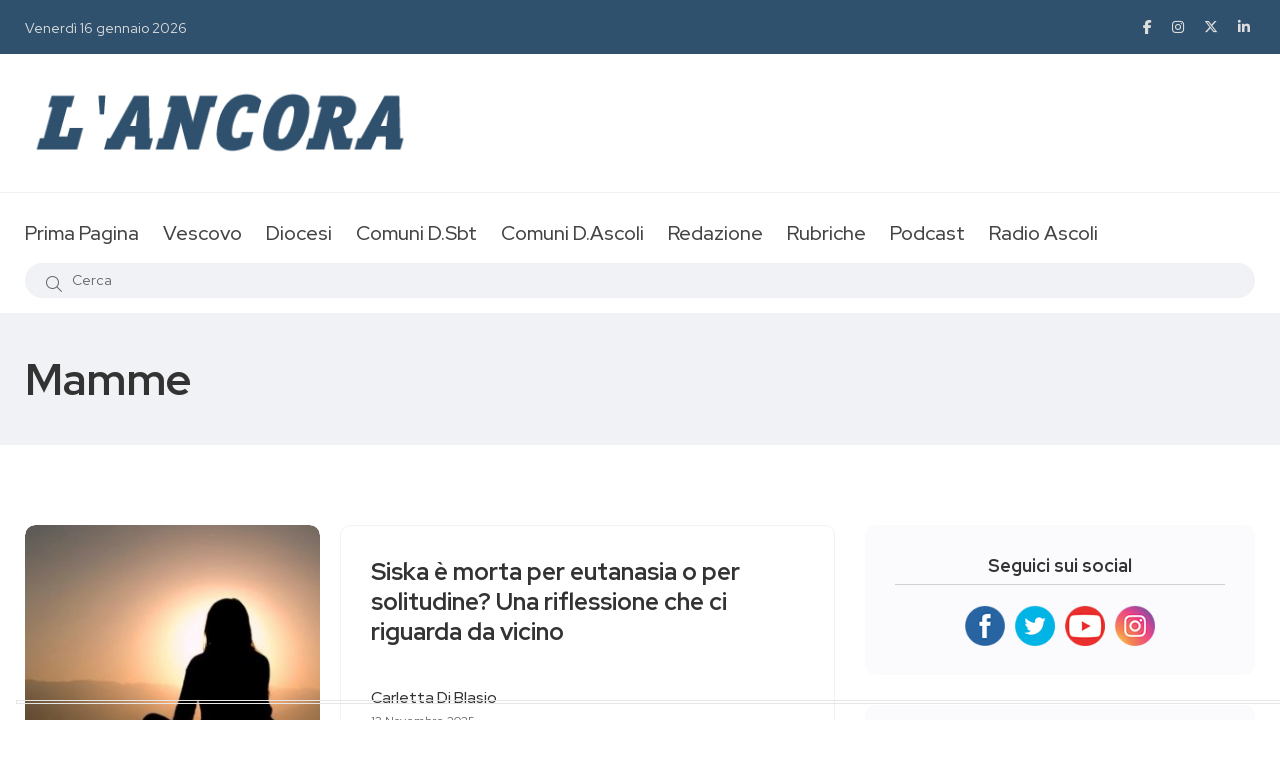

--- FILE ---
content_type: text/html; charset=UTF-8
request_url: https://www.ancoraonline.it/category/mamme/page/2/
body_size: 13552
content:
<!doctype html>
<html class="no-js" lang="en">

<head>
	<meta charset="utf-8">
	<meta http-equiv="x-ua-compatible" content="ie=edge">
	<title>Giornale L'Ancora</title>
	<meta name="description" content="">
	<meta name="viewport" content="width=device-width, initial-scale=1, shrink-to-fit=no">
	<meta http-equiv="Cache-Control" content="no-cache, no-store, must-revalidate" />
	<meta http-equiv="Pragma" content="no-cache" />
	<meta http-equiv="Expires" content="0" />

	
	<link rel="apple-touch-icon" sizes="57x57" href="/favicon/apple-icon-57x57.png">
	<link rel="apple-touch-icon" sizes="60x60" href="/favicon/apple-icon-60x60.png">
	<link rel="apple-touch-icon" sizes="72x72" href="/favicon/apple-icon-72x72.png">
	<link rel="apple-touch-icon" sizes="76x76" href="/favicon/apple-icon-76x76.png">
	<link rel="apple-touch-icon" sizes="114x114" href="/favicon/apple-icon-114x114.png">
	<link rel="apple-touch-icon" sizes="120x120" href="/favicon/apple-icon-120x120.png">
	<link rel="apple-touch-icon" sizes="144x144" href="/favicon/apple-icon-144x144.png">
	<link rel="apple-touch-icon" sizes="152x152" href="/favicon/apple-icon-152x152.png">
	<link rel="apple-touch-icon" sizes="180x180" href="/favicon/apple-icon-180x180.png">
	<link rel="icon" type="image/png" sizes="192x192"  href="/favicon/android-icon-192x192.png">
	<link rel="icon" type="image/png" sizes="32x32" href="/favicon/favicon-32x32.png">
	<link rel="icon" type="image/png" sizes="96x96" href="/favicon/favicon-96x96.png">
	<link rel="icon" type="image/png" sizes="16x16" href="/favicon/favicon-16x16.png">
	<link rel="manifest" href="/favicon/manifest.json">
	<meta name="msapplication-TileColor" content="#ffffff">
	<meta name="msapplication-TileImage" content="/favicon/ms-icon-144x144.png">
	<meta name="theme-color" content="#ffffff">
	<meta name="google-site-verification" content="RPSlx7xBrB6jQJAOAu7mipAfpeGywovyVKIlzdoakQ4" />
	
				<script type="text/javascript" class="_iub_cs_skip">
				var _iub = _iub || {};
				_iub.csConfiguration = _iub.csConfiguration || {};
				_iub.csConfiguration.siteId = "3492969";
				_iub.csConfiguration.cookiePolicyId = "10073379";
			</script>
			<script class="_iub_cs_skip" src="https://cs.iubenda.com/autoblocking/3492969.js"></script>
			<meta name='robots' content='index, follow, max-image-preview:large, max-snippet:-1, max-video-preview:-1' />

	<!-- This site is optimized with the Yoast SEO plugin v26.5 - https://yoast.com/wordpress/plugins/seo/ -->
	<title>Mamme Archivi - Pagina 2 di 6 - L&#039;Ancora Online</title>
	<link rel="canonical" href="https://www.ancoraonline.it/category/mamme/page/2/" />
	<link rel="prev" href="https://www.ancoraonline.it/category/mamme/" />
	<link rel="next" href="https://www.ancoraonline.it/category/mamme/page/3/" />
	<script type="application/ld+json" class="yoast-schema-graph">{"@context":"https://schema.org","@graph":[{"@type":"CollectionPage","@id":"https://www.ancoraonline.it/category/mamme/","url":"https://www.ancoraonline.it/category/mamme/page/2/","name":"Mamme Archivi - Pagina 2 di 6 - L&#039;Ancora Online","isPartOf":{"@id":"https://www.ancoraonline.it/#website"},"primaryImageOfPage":{"@id":"https://www.ancoraonline.it/category/mamme/page/2/#primaryimage"},"image":{"@id":"https://www.ancoraonline.it/category/mamme/page/2/#primaryimage"},"thumbnailUrl":"https://www.ancoraonline.it/wp-content/uploads/2020/05/persona-tramonto-solitudine-raccoglimento-riflessione.jpg","breadcrumb":{"@id":"https://www.ancoraonline.it/category/mamme/page/2/#breadcrumb"},"inLanguage":"it-IT"},{"@type":"ImageObject","inLanguage":"it-IT","@id":"https://www.ancoraonline.it/category/mamme/page/2/#primaryimage","url":"https://www.ancoraonline.it/wp-content/uploads/2020/05/persona-tramonto-solitudine-raccoglimento-riflessione.jpg","contentUrl":"https://www.ancoraonline.it/wp-content/uploads/2020/05/persona-tramonto-solitudine-raccoglimento-riflessione.jpg","width":755,"height":491},{"@type":"BreadcrumbList","@id":"https://www.ancoraonline.it/category/mamme/page/2/#breadcrumb","itemListElement":[{"@type":"ListItem","position":1,"name":"Home","item":"https://www.ancoraonline.it/"},{"@type":"ListItem","position":2,"name":"Mamme"}]},{"@type":"WebSite","@id":"https://www.ancoraonline.it/#website","url":"https://www.ancoraonline.it/","name":"L&#039;Ancora Online","description":"Diocesi San Benedetto del Tronto","potentialAction":[{"@type":"SearchAction","target":{"@type":"EntryPoint","urlTemplate":"https://www.ancoraonline.it/?s={search_term_string}"},"query-input":{"@type":"PropertyValueSpecification","valueRequired":true,"valueName":"search_term_string"}}],"inLanguage":"it-IT"}]}</script>
	<!-- / Yoast SEO plugin. -->


<link rel='dns-prefetch' href='//cdn.iubenda.com' />

	<link rel="stylesheet" href="https://www.ancoraonline.it/wp-includes/js/thickbox/thickbox.css" type="text/css" media="screen" />
	
	
	<link rel="stylesheet" href="https://www.ancoraonline.it/wp-content/plugins/photosmash-galleries/css/bwbps.css" type="text/css" media="screen" />
	<link rel="stylesheet" href="https://www.ancoraonline.it/wp-content/plugins/photosmash-galleries/css/rating.css" type="text/css" media="screen" />
	
	
	
	<link rel="alternate" href="https://www.ancoraonline.it/wp-content/plugins/photosmash-galleries/bwbps-media-rss.php" type="application/rss+xml" title="" id="gallery" />

    <script type="text/javascript">
	var displayedGalleries = "";
	var bwbpsAjaxURL = "https://www.ancoraonline.it/wp-content/plugins/photosmash-galleries/ajax.php";
	var bwbpsAjaxUserURL = "https://www.ancoraonline.it/wp-content/plugins/photosmash-galleries/ajax_useractions.php";
	var bwbpsAjaxRateImage = "https://www.ancoraonline.it/wp-content/plugins/photosmash-galleries/ajax_rateimage.php";
	var bwbpsAjaxUpload = "https://www.ancoraonline.it/wp-content/plugins/photosmash-galleries/ajax-wp-upload.php";
	var bwbpsImagesURL = "https://www.ancoraonline.it/wp-content/uploads/bwbps/";
	var bwbpsThumbsURL = "https://www.ancoraonline.it/wp-content/uploads/bwbps/thumbs/";
	var bwbpsUploadsURL = "https://www.ancoraonline.it/wp-content/uploads/";
	var bwbpsPhotoSmashURL = "https://www.ancoraonline.it/wp-content/plugins/photosmash-galleries/";
	var bwbpsBlogURL = "https://www.ancoraonline.it/";
	
	function bwbpsAlternateUploadFunction(data, statusText, form_pfx){
		
		var ret = false;
		
		
		// Returning true will cause the normal Ajax Upload Success callback to abort...false continues 
		return false;
	}
	</script>
	<style id='wp-img-auto-sizes-contain-inline-css' type='text/css'>
img:is([sizes=auto i],[sizes^="auto," i]){contain-intrinsic-size:3000px 1500px}
/*# sourceURL=wp-img-auto-sizes-contain-inline-css */
</style>
<style id='wp-emoji-styles-inline-css' type='text/css'>

	img.wp-smiley, img.emoji {
		display: inline !important;
		border: none !important;
		box-shadow: none !important;
		height: 1em !important;
		width: 1em !important;
		margin: 0 0.07em !important;
		vertical-align: -0.1em !important;
		background: none !important;
		padding: 0 !important;
	}
/*# sourceURL=wp-emoji-styles-inline-css */
</style>
<style id='wp-block-library-inline-css' type='text/css'>
:root{--wp-block-synced-color:#7a00df;--wp-block-synced-color--rgb:122,0,223;--wp-bound-block-color:var(--wp-block-synced-color);--wp-editor-canvas-background:#ddd;--wp-admin-theme-color:#007cba;--wp-admin-theme-color--rgb:0,124,186;--wp-admin-theme-color-darker-10:#006ba1;--wp-admin-theme-color-darker-10--rgb:0,107,160.5;--wp-admin-theme-color-darker-20:#005a87;--wp-admin-theme-color-darker-20--rgb:0,90,135;--wp-admin-border-width-focus:2px}@media (min-resolution:192dpi){:root{--wp-admin-border-width-focus:1.5px}}.wp-element-button{cursor:pointer}:root .has-very-light-gray-background-color{background-color:#eee}:root .has-very-dark-gray-background-color{background-color:#313131}:root .has-very-light-gray-color{color:#eee}:root .has-very-dark-gray-color{color:#313131}:root .has-vivid-green-cyan-to-vivid-cyan-blue-gradient-background{background:linear-gradient(135deg,#00d084,#0693e3)}:root .has-purple-crush-gradient-background{background:linear-gradient(135deg,#34e2e4,#4721fb 50%,#ab1dfe)}:root .has-hazy-dawn-gradient-background{background:linear-gradient(135deg,#faaca8,#dad0ec)}:root .has-subdued-olive-gradient-background{background:linear-gradient(135deg,#fafae1,#67a671)}:root .has-atomic-cream-gradient-background{background:linear-gradient(135deg,#fdd79a,#004a59)}:root .has-nightshade-gradient-background{background:linear-gradient(135deg,#330968,#31cdcf)}:root .has-midnight-gradient-background{background:linear-gradient(135deg,#020381,#2874fc)}:root{--wp--preset--font-size--normal:16px;--wp--preset--font-size--huge:42px}.has-regular-font-size{font-size:1em}.has-larger-font-size{font-size:2.625em}.has-normal-font-size{font-size:var(--wp--preset--font-size--normal)}.has-huge-font-size{font-size:var(--wp--preset--font-size--huge)}.has-text-align-center{text-align:center}.has-text-align-left{text-align:left}.has-text-align-right{text-align:right}.has-fit-text{white-space:nowrap!important}#end-resizable-editor-section{display:none}.aligncenter{clear:both}.items-justified-left{justify-content:flex-start}.items-justified-center{justify-content:center}.items-justified-right{justify-content:flex-end}.items-justified-space-between{justify-content:space-between}.screen-reader-text{border:0;clip-path:inset(50%);height:1px;margin:-1px;overflow:hidden;padding:0;position:absolute;width:1px;word-wrap:normal!important}.screen-reader-text:focus{background-color:#ddd;clip-path:none;color:#444;display:block;font-size:1em;height:auto;left:5px;line-height:normal;padding:15px 23px 14px;text-decoration:none;top:5px;width:auto;z-index:100000}html :where(.has-border-color){border-style:solid}html :where([style*=border-top-color]){border-top-style:solid}html :where([style*=border-right-color]){border-right-style:solid}html :where([style*=border-bottom-color]){border-bottom-style:solid}html :where([style*=border-left-color]){border-left-style:solid}html :where([style*=border-width]){border-style:solid}html :where([style*=border-top-width]){border-top-style:solid}html :where([style*=border-right-width]){border-right-style:solid}html :where([style*=border-bottom-width]){border-bottom-style:solid}html :where([style*=border-left-width]){border-left-style:solid}html :where(img[class*=wp-image-]){height:auto;max-width:100%}:where(figure){margin:0 0 1em}html :where(.is-position-sticky){--wp-admin--admin-bar--position-offset:var(--wp-admin--admin-bar--height,0px)}@media screen and (max-width:600px){html :where(.is-position-sticky){--wp-admin--admin-bar--position-offset:0px}}

/*# sourceURL=wp-block-library-inline-css */
</style><style id='global-styles-inline-css' type='text/css'>
:root{--wp--preset--aspect-ratio--square: 1;--wp--preset--aspect-ratio--4-3: 4/3;--wp--preset--aspect-ratio--3-4: 3/4;--wp--preset--aspect-ratio--3-2: 3/2;--wp--preset--aspect-ratio--2-3: 2/3;--wp--preset--aspect-ratio--16-9: 16/9;--wp--preset--aspect-ratio--9-16: 9/16;--wp--preset--color--black: #000000;--wp--preset--color--cyan-bluish-gray: #abb8c3;--wp--preset--color--white: #ffffff;--wp--preset--color--pale-pink: #f78da7;--wp--preset--color--vivid-red: #cf2e2e;--wp--preset--color--luminous-vivid-orange: #ff6900;--wp--preset--color--luminous-vivid-amber: #fcb900;--wp--preset--color--light-green-cyan: #7bdcb5;--wp--preset--color--vivid-green-cyan: #00d084;--wp--preset--color--pale-cyan-blue: #8ed1fc;--wp--preset--color--vivid-cyan-blue: #0693e3;--wp--preset--color--vivid-purple: #9b51e0;--wp--preset--gradient--vivid-cyan-blue-to-vivid-purple: linear-gradient(135deg,rgb(6,147,227) 0%,rgb(155,81,224) 100%);--wp--preset--gradient--light-green-cyan-to-vivid-green-cyan: linear-gradient(135deg,rgb(122,220,180) 0%,rgb(0,208,130) 100%);--wp--preset--gradient--luminous-vivid-amber-to-luminous-vivid-orange: linear-gradient(135deg,rgb(252,185,0) 0%,rgb(255,105,0) 100%);--wp--preset--gradient--luminous-vivid-orange-to-vivid-red: linear-gradient(135deg,rgb(255,105,0) 0%,rgb(207,46,46) 100%);--wp--preset--gradient--very-light-gray-to-cyan-bluish-gray: linear-gradient(135deg,rgb(238,238,238) 0%,rgb(169,184,195) 100%);--wp--preset--gradient--cool-to-warm-spectrum: linear-gradient(135deg,rgb(74,234,220) 0%,rgb(151,120,209) 20%,rgb(207,42,186) 40%,rgb(238,44,130) 60%,rgb(251,105,98) 80%,rgb(254,248,76) 100%);--wp--preset--gradient--blush-light-purple: linear-gradient(135deg,rgb(255,206,236) 0%,rgb(152,150,240) 100%);--wp--preset--gradient--blush-bordeaux: linear-gradient(135deg,rgb(254,205,165) 0%,rgb(254,45,45) 50%,rgb(107,0,62) 100%);--wp--preset--gradient--luminous-dusk: linear-gradient(135deg,rgb(255,203,112) 0%,rgb(199,81,192) 50%,rgb(65,88,208) 100%);--wp--preset--gradient--pale-ocean: linear-gradient(135deg,rgb(255,245,203) 0%,rgb(182,227,212) 50%,rgb(51,167,181) 100%);--wp--preset--gradient--electric-grass: linear-gradient(135deg,rgb(202,248,128) 0%,rgb(113,206,126) 100%);--wp--preset--gradient--midnight: linear-gradient(135deg,rgb(2,3,129) 0%,rgb(40,116,252) 100%);--wp--preset--font-size--small: 13px;--wp--preset--font-size--medium: 20px;--wp--preset--font-size--large: 36px;--wp--preset--font-size--x-large: 42px;--wp--preset--spacing--20: 0.44rem;--wp--preset--spacing--30: 0.67rem;--wp--preset--spacing--40: 1rem;--wp--preset--spacing--50: 1.5rem;--wp--preset--spacing--60: 2.25rem;--wp--preset--spacing--70: 3.38rem;--wp--preset--spacing--80: 5.06rem;--wp--preset--shadow--natural: 6px 6px 9px rgba(0, 0, 0, 0.2);--wp--preset--shadow--deep: 12px 12px 50px rgba(0, 0, 0, 0.4);--wp--preset--shadow--sharp: 6px 6px 0px rgba(0, 0, 0, 0.2);--wp--preset--shadow--outlined: 6px 6px 0px -3px rgb(255, 255, 255), 6px 6px rgb(0, 0, 0);--wp--preset--shadow--crisp: 6px 6px 0px rgb(0, 0, 0);}:where(.is-layout-flex){gap: 0.5em;}:where(.is-layout-grid){gap: 0.5em;}body .is-layout-flex{display: flex;}.is-layout-flex{flex-wrap: wrap;align-items: center;}.is-layout-flex > :is(*, div){margin: 0;}body .is-layout-grid{display: grid;}.is-layout-grid > :is(*, div){margin: 0;}:where(.wp-block-columns.is-layout-flex){gap: 2em;}:where(.wp-block-columns.is-layout-grid){gap: 2em;}:where(.wp-block-post-template.is-layout-flex){gap: 1.25em;}:where(.wp-block-post-template.is-layout-grid){gap: 1.25em;}.has-black-color{color: var(--wp--preset--color--black) !important;}.has-cyan-bluish-gray-color{color: var(--wp--preset--color--cyan-bluish-gray) !important;}.has-white-color{color: var(--wp--preset--color--white) !important;}.has-pale-pink-color{color: var(--wp--preset--color--pale-pink) !important;}.has-vivid-red-color{color: var(--wp--preset--color--vivid-red) !important;}.has-luminous-vivid-orange-color{color: var(--wp--preset--color--luminous-vivid-orange) !important;}.has-luminous-vivid-amber-color{color: var(--wp--preset--color--luminous-vivid-amber) !important;}.has-light-green-cyan-color{color: var(--wp--preset--color--light-green-cyan) !important;}.has-vivid-green-cyan-color{color: var(--wp--preset--color--vivid-green-cyan) !important;}.has-pale-cyan-blue-color{color: var(--wp--preset--color--pale-cyan-blue) !important;}.has-vivid-cyan-blue-color{color: var(--wp--preset--color--vivid-cyan-blue) !important;}.has-vivid-purple-color{color: var(--wp--preset--color--vivid-purple) !important;}.has-black-background-color{background-color: var(--wp--preset--color--black) !important;}.has-cyan-bluish-gray-background-color{background-color: var(--wp--preset--color--cyan-bluish-gray) !important;}.has-white-background-color{background-color: var(--wp--preset--color--white) !important;}.has-pale-pink-background-color{background-color: var(--wp--preset--color--pale-pink) !important;}.has-vivid-red-background-color{background-color: var(--wp--preset--color--vivid-red) !important;}.has-luminous-vivid-orange-background-color{background-color: var(--wp--preset--color--luminous-vivid-orange) !important;}.has-luminous-vivid-amber-background-color{background-color: var(--wp--preset--color--luminous-vivid-amber) !important;}.has-light-green-cyan-background-color{background-color: var(--wp--preset--color--light-green-cyan) !important;}.has-vivid-green-cyan-background-color{background-color: var(--wp--preset--color--vivid-green-cyan) !important;}.has-pale-cyan-blue-background-color{background-color: var(--wp--preset--color--pale-cyan-blue) !important;}.has-vivid-cyan-blue-background-color{background-color: var(--wp--preset--color--vivid-cyan-blue) !important;}.has-vivid-purple-background-color{background-color: var(--wp--preset--color--vivid-purple) !important;}.has-black-border-color{border-color: var(--wp--preset--color--black) !important;}.has-cyan-bluish-gray-border-color{border-color: var(--wp--preset--color--cyan-bluish-gray) !important;}.has-white-border-color{border-color: var(--wp--preset--color--white) !important;}.has-pale-pink-border-color{border-color: var(--wp--preset--color--pale-pink) !important;}.has-vivid-red-border-color{border-color: var(--wp--preset--color--vivid-red) !important;}.has-luminous-vivid-orange-border-color{border-color: var(--wp--preset--color--luminous-vivid-orange) !important;}.has-luminous-vivid-amber-border-color{border-color: var(--wp--preset--color--luminous-vivid-amber) !important;}.has-light-green-cyan-border-color{border-color: var(--wp--preset--color--light-green-cyan) !important;}.has-vivid-green-cyan-border-color{border-color: var(--wp--preset--color--vivid-green-cyan) !important;}.has-pale-cyan-blue-border-color{border-color: var(--wp--preset--color--pale-cyan-blue) !important;}.has-vivid-cyan-blue-border-color{border-color: var(--wp--preset--color--vivid-cyan-blue) !important;}.has-vivid-purple-border-color{border-color: var(--wp--preset--color--vivid-purple) !important;}.has-vivid-cyan-blue-to-vivid-purple-gradient-background{background: var(--wp--preset--gradient--vivid-cyan-blue-to-vivid-purple) !important;}.has-light-green-cyan-to-vivid-green-cyan-gradient-background{background: var(--wp--preset--gradient--light-green-cyan-to-vivid-green-cyan) !important;}.has-luminous-vivid-amber-to-luminous-vivid-orange-gradient-background{background: var(--wp--preset--gradient--luminous-vivid-amber-to-luminous-vivid-orange) !important;}.has-luminous-vivid-orange-to-vivid-red-gradient-background{background: var(--wp--preset--gradient--luminous-vivid-orange-to-vivid-red) !important;}.has-very-light-gray-to-cyan-bluish-gray-gradient-background{background: var(--wp--preset--gradient--very-light-gray-to-cyan-bluish-gray) !important;}.has-cool-to-warm-spectrum-gradient-background{background: var(--wp--preset--gradient--cool-to-warm-spectrum) !important;}.has-blush-light-purple-gradient-background{background: var(--wp--preset--gradient--blush-light-purple) !important;}.has-blush-bordeaux-gradient-background{background: var(--wp--preset--gradient--blush-bordeaux) !important;}.has-luminous-dusk-gradient-background{background: var(--wp--preset--gradient--luminous-dusk) !important;}.has-pale-ocean-gradient-background{background: var(--wp--preset--gradient--pale-ocean) !important;}.has-electric-grass-gradient-background{background: var(--wp--preset--gradient--electric-grass) !important;}.has-midnight-gradient-background{background: var(--wp--preset--gradient--midnight) !important;}.has-small-font-size{font-size: var(--wp--preset--font-size--small) !important;}.has-medium-font-size{font-size: var(--wp--preset--font-size--medium) !important;}.has-large-font-size{font-size: var(--wp--preset--font-size--large) !important;}.has-x-large-font-size{font-size: var(--wp--preset--font-size--x-large) !important;}
/*# sourceURL=global-styles-inline-css */
</style>

<style id='classic-theme-styles-inline-css' type='text/css'>
/*! This file is auto-generated */
.wp-block-button__link{color:#fff;background-color:#32373c;border-radius:9999px;box-shadow:none;text-decoration:none;padding:calc(.667em + 2px) calc(1.333em + 2px);font-size:1.125em}.wp-block-file__button{background:#32373c;color:#fff;text-decoration:none}
/*# sourceURL=/wp-includes/css/classic-themes.min.css */
</style>
<link rel='stylesheet' id='advpsStyleSheet-css' href='https://www.ancoraonline.it/wp-content/plugins/advanced-post-slider/advps-style.css?ver=6.9' type='text/css' media='all' />
<script type="text/javascript" src="https://www.ancoraonline.it/wp-includes/js/jquery/jquery.min.js?ver=3.7.1" id="jquery-core-js"></script>
<script type="text/javascript" src="https://www.ancoraonline.it/wp-includes/js/jquery/jquery-migrate.min.js?ver=3.4.1" id="jquery-migrate-js"></script>
<script type="text/javascript" src="https://www.ancoraonline.it/wp-content/plugins/photosmash-galleries/js/bwbps.js?ver=1.0" id="bwbps_js-js"></script>
<script type="text/javascript" src="https://www.ancoraonline.it/wp-content/plugins/photosmash-galleries/js/star.rating.js?ver=1.0" id="jquery_starrating-js"></script>

<script  type="text/javascript" class=" _iub_cs_skip" type="text/javascript" id="iubenda-head-inline-scripts-0">
/* <![CDATA[ */

var _iub = _iub || [];
_iub.csConfiguration = {"askConsentAtCookiePolicyUpdate":true,"floatingPreferencesButtonDisplay":"bottom-left","perPurposeConsent":true,"siteId":3492969,"whitelabel":false,"cookiePolicyId":10073379,"lang":"it", "banner":{ "acceptButtonDisplay":true,"backgroundColor":"#2F516D","closeButtonRejects":true,"customizeButtonColor":"#333333","customizeButtonDisplay":true,"explicitWithdrawal":true,"listPurposes":true,"position":"bottom","showTitle":false }};

//# sourceURL=iubenda-head-inline-scripts-0
/* ]]> */
</script>
<script  type="text/javascript" charset="UTF-8" async="" class=" _iub_cs_skip" type="text/javascript" src="//cdn.iubenda.com/cs/iubenda_cs.js?ver=3.12.4" id="iubenda-head-scripts-1-js"></script>
<script type="text/javascript" src="https://www.ancoraonline.it/wp-content/plugins/advanced-post-slider/js/advps.frnt.script.js?ver=6.9" id="advps_front_script-js"></script>
<script type="text/javascript" src="https://www.ancoraonline.it/wp-content/plugins/advanced-post-slider/bxslider/jquery.bxslider.min.js?ver=6.9" id="advps_jbx-js"></script>
<link rel="https://api.w.org/" href="https://www.ancoraonline.it/wp-json/" /><link rel="alternate" title="JSON" type="application/json" href="https://www.ancoraonline.it/wp-json/wp/v2/categories/17176" /><link rel="EditURI" type="application/rsd+xml" title="RSD" href="https://www.ancoraonline.it/xmlrpc.php?rsd" />
<meta name="generator" content="WordPress 6.9" />
<style type="text/css">.recentcomments a{display:inline !important;padding:0 !important;margin:0 !important;}</style>	
	<link rel="stylesheet" href="https://www.ancoraonline.it/wp-content/themes/ancoraonline5/css/vendor/bootstrap.min.css">
	<link rel="stylesheet" href="https://www.ancoraonline.it/wp-content/themes/ancoraonline5/css/vendor/font-awesome.css">
	<link rel="stylesheet" href="https://www.ancoraonline.it/wp-content/themes/ancoraonline5/css/vendor/slick.css">
	<link rel="stylesheet" href="https://www.ancoraonline.it/wp-content/themes/ancoraonline5/css/vendor/slick-theme.css">
	<link rel="stylesheet" href="https://www.ancoraonline.it/wp-content/themes/ancoraonline5/css/vendor/base.css">
	<link rel="stylesheet" href="https://www.ancoraonline.it/wp-content/themes/ancoraonline5/css/plugins/plugins.css">
	<link rel="stylesheet" href="https://www.ancoraonline.it/wp-content/themes/ancoraonline5/lightbox/jquery.lightbox-0.5.css">
	<link rel="stylesheet" href="https://www.ancoraonline.it/wp-content/themes/ancoraonline5/style.css">
	<link rel="stylesheet" href="https://www.ancoraonline.it/wp-content/themes/ancoraonline5/css/custom.css">
</head>

<body>
	<div class="main-wrapper">
		<div class="mouse-cursor cursor-outer"></div>
		<div class="mouse-cursor cursor-inner"></div>
		<!-- Start Header -->
		<header class="header axil-header header-style-3  header-light header-sticky ">
			<div class="header-top">
				<div class="container">
					<div class="row align-items-center">
						<div class="col-lg-6 col-md-8 col-sm-12">
							<div class="header-top-bar d-flex flex-wrap align-items-center justify-content-center justify-content-md-start">
								<ul class="header-top-date liststyle d-flex flrx-wrap align-items-center mr--20">
									<li><a href="https://www.ancoraonline.it">Venerdì 16 gennaio 2026</a></li>
								</ul>
								<!-- <ul class="header-top-nav liststyle d-flex flrx-wrap align-items-center">
									<li><a href="#">Advertisement</a></li>
									<li><a href="#">About</a></li>
									<li><a href="#">Contact</a></li>
								</ul> -->
							</div>
						</div>
						<div class="col-lg-6 col-md-4 col-sm-12">
							<ul class="social-share-transparent md-size justify-content-center justify-content-md-end">
								<li><a href="https://www.facebook.com/ancoraonline.it" target="_blank"><i class="fab fa-facebook-f"></i></a></li>
								<li><a href="https://www.instagram.com/ancoraonline_sbt" target="_blank"><i class="fab fa-instagram"></i></a></li>
								<li><a href="https://twitter.com/Ancoraonline" target="_blank"><i class="fab fa-x-twitter"></i></a></li>
								<li><a href="https://www.youtube.com/channel/UC5SkZbaCz0rsVsAeS9o7qXA" target="_blank"><i class="fab fa-linkedin-in"></i></a></li>
							</ul>
						</div>
					</div>
				</div>
			</div>

			<div class="header-middle">
				<div class="container">
					<div class="row align-items-center">
						<div class="col-lg-4 col-md-4 col-sm-6">
							<div class="logo">
								<a href="https://www.ancoraonline.it">
									<img class="dark-logo" src="https://www.ancoraonline.it/wp-content/themes/ancoraonline5/img/logo_big.png" alt="Logo Images">
									<img class="light-logo" src="https://www.ancoraonline.it/wp-content/themes/ancoraonline5/img/logo/logo-white2.png" alt="Logo Images">
								</a>
							</div>
						</div>
						<div class="col-lg-8 col-md-8 col-sm-6">
							<div class="banner-add banner-add-1 text-end">
															</div>
						</div>
					</div>
				</div>
			</div>

			<div class="header-bottom">
				<div class="container">
					<div class="row justify-content-center justify-content-xl-between align-items-center">
						<div class="col-xl-12 d-none d-xl-block">
							<div class="mainmenu-wrapper">
								<nav class="mainmenu-nav">
									<!-- Start Mainmanu Nav -->
									<ul class="mainmenu">
																						<li class=" ">
													<a href="https://www.ancoraonline.it/">Prima Pagina</a>
																									</li>
																						<li class="menu-item-has-children ">
													<a href="#">Vescovo</a>
																											<ul class="axil-submenu">
																																																																															<li><a href="https://www.ancoraonline.it/category/la-parola-del-vescovo/" target="">La parola del Vescovo</a></li>
																																																																<li><a href="http://www.diocesisbt.it/vescovo/agenda-del-vescovo" target="_blank">In agenda</a></li>
																																													</ul>
																									</li>
																						<li class="menu-item-has-children ">
													<a href="#">Diocesi</a>
																											<ul class="axil-submenu">
																																																																															<li><a href="https://www.ancoraonline.it/category/notizie-diocesi/" target="">Notizie Diocesi</a></li>
																																																																<li><a href="http://www.diocesisbt.it/" target="_blank">Sito della Diocesi</a></li>
																																																																<li><a href="https://www.ancoraonline.it/siti-parrocchie/" target="">Siti parrocchie</a></li>
																																																																<li><a href="https://www.ancoraonline.it/foto/" target="">Orario Sante Messe</a></li>
																																																																<li><a href="https://caritasanbenedetto.it/" target="_blank">Sito della Caritas</a></li>
																																													</ul>
																									</li>
																						<li class="menu-item-has-children ">
													<a href="#">Comuni D.Sbt</a>
																											<ul class="axil-submenu">
																																																																															<li><a href="https://www.ancoraonline.it/category/acquaviva_picena/" target="">Acquaviva picena</a></li>
																																																																<li><a href="https://www.ancoraonline.it/category/castignano/" target="">Castignano</a></li>
																																																																<li><a href="https://www.ancoraonline.it/category/civitella-del-tronto/" target="">Civitella del Tronto</a></li>
																																																																<li><a href="https://www.ancoraonline.it/category/colonnella/" target="">Colonnella</a></li>
																																																																<li><a href="https://www.ancoraonline.it/category/comunanza/" target="">Comunanza</a></li>
																																																																<li><a href="https://www.ancoraonline.it/category/cossignano/" target="">Cossignano</a></li>
																																																																<li><a href="https://www.ancoraonline.it/category/cupra-marittima/" target="">Cupra Marittima</a></li>
																																																																<li><a href="https://www.ancoraonline.it/category/force/" target="">Force</a></li>
																																																																<li><a href="https://www.ancoraonline.it/category/grottammare/" target="">Grottammare</a></li>
																																																																<li><a href="https://www.ancoraonline.it/category/martinsicuro/" target="">Martinsicuro</a></li>
																																																																<li><a href="https://www.ancoraonline.it/category/montanlto-marche/" target="">Montalto Marche</a></li>
																																																																<li><a href="https://www.ancoraonline.it/category/montedinove/" target="">Montedinove</a></li>
																																																																<li><a href="https://www.ancoraonline.it/category/montelparo/" target="">Montelparo</a></li>
																																																																<li><a href="https://www.ancoraonline.it/category/montemonaco/" target="">Montemonaco</a></li>
																																																																<li><a href="https://www.ancoraonline.it/category/monteprandone/" target="">Monteprandone</a></li>
																																																																<li><a href="https://www.ancoraonline.it/category/ripatransone/" target="">Ripatransone</a></li>
																																																																<li><a href="https://www.ancoraonline.it/category/rotella/" target="">Rotella</a></li>
																																																																<li><a href="https://www.ancoraonline.it/category/san-benedetto-del-tronto/" target="">San Benedetto del tronto</a></li>
																																																																<li><a href="https://www.ancoraonline.it/category/santegidio-alla-vibrata/" target="">Sant'Egidio alla vibrata</a></li>
																																													</ul>
																									</li>
																						<li class="menu-item-has-children ">
													<a href="#">Comuni D.Ascoli</a>
																											<ul class="axil-submenu">
																																																																															<li><a href="https://www.ancoraonline.it/category/diocesi-ascoli-piceno/acquasanta-terme/" target="">Acquasanta Terme</a></li>
																																																																<li><a href="https://www.ancoraonline.it/category/diocesi-ascoli-piceno/ancarano/" target="">Ancarano</a></li>
																																																																<li><a href="https://www.ancoraonline.it/category/diocesi-ascoli-piceno/appignano-del-tronto/" target="">Appignano del Tronto</a></li>
																																																																<li><a href="https://www.ancoraonline.it/category/diocesi-ascoli-piceno/arquata-del-tronto/" target="">Arquata del Tronto</a></li>
																																																																<li><a href="https://www.ancoraonline.it/category/diocesi-ascoli-piceno/ascoli-piceno/" target="">Ascoli Piceno</a></li>
																																																																<li><a href="https://www.ancoraonline.it/category/diocesi-ascoli-piceno/castel-di-lama/" target="">Castel di Lama</a></li>
																																																																<li><a href="https://www.ancoraonline.it/category/diocesi-ascoli-piceno/castorano/" target="">Castorano</a></li>
																																																																<li><a href="https://www.ancoraonline.it/category/diocesi-ascoli-piceno/colli-del-tronto/" target="">Colli del Tronto</a></li>
																																																																<li><a href="https://www.ancoraonline.it/category/diocesi-ascoli-piceno/folignano/" target="">Folignano</a></li>
																																																																<li><a href="https://www.ancoraonline.it/category/diocesi-ascoli-piceno/maltignano/" target="">Maltignano</a></li>
																																																																<li><a href="https://www.ancoraonline.it/category/diocesi-ascoli-piceno/monsampolo-del-tronto/" target="">Monsampolo del Tronto</a></li>
																																																																<li><a href="https://www.ancoraonline.it/category/diocesi-ascoli-piceno/montegallo/" target="">Montegallo</a></li>
																																																																<li><a href="https://www.ancoraonline.it/category/diocesi-ascoli-piceno/offida/" target="">Offida</a></li>
																																																																<li><a href="https://www.ancoraonline.it/category/diocesi-ascoli-piceno/palmiano/" target="">Palmiano</a></li>
																																																																<li><a href="https://www.ancoraonline.it/category/diocesi-ascoli-piceno/roccafluvione/" target="">Roccafluvione</a></li>
																																																																<li><a href="https://www.ancoraonline.it/category/rotella/" target="">Rotella</a></li>
																																																																<li><a href="https://www.ancoraonline.it/category/diocesi-ascoli-piceno/spinetoli/" target="">Spinetoli</a></li>
																																																																<li><a href="https://www.ancoraonline.it/category/diocesi-ascoli-piceno/valle-castellana/" target="">Valle Castellana</a></li>
																																																																<li><a href="https://www.ancoraonline.it/category/diocesi-ascoli-piceno/venarotta/" target="">Venarotta</a></li>
																																													</ul>
																									</li>
																						<li class=" ">
													<a href="https://www.ancoraonline.it/redazione/">Redazione</a>
																									</li>
																						<li class="menu-item-has-children ">
													<a href="#">Rubriche</a>
																											<ul class="axil-submenu">
																																																																															<li><a href="https://www.ancoraonline.it/category/acli-informa/" target="">ACLI Informa</a></li>
																																																																<li><a href="https://www.ancoraonline.it/category/cucina/" target="">Cucina</a></li>
																																																																<li><a href="https://www.ancoraonline.it/category/giovani/" target="">Giovani</a></li>
																																																																<li><a href="https://www.ancoraonline.it/category/libri/" target="">Libri</a></li>
																																																																<li><a href="https://www.ancoraonline.it/category/mamme/" target="">Mamme</a></li>
																																																																<li><a href="https://www.ancoraonline.it/category/migranti/" target="">Migranti</a></li>
																																																																<li><a href="https://www.ancoraonline.it/category/pescatori/" target="">Pescatori</a></li>
																																																																<li><a href="https://www.ancoraonline.it/category/scuole/" target="">Scuole</a></li>
																																																																<li><a href="https://www.ancoraonline.it/category/rubrica-monache-clarisse/" target="">Sorelle Clarisse</a></li>
																																													</ul>
																									</li>
																						<li class=" ">
													<a href="/podcast">Podcast</a>
																									</li>
																						<li class=" open-radio-player">
													<a href="https://www.ancoraonline.it/radio-ascoli/">Radio Ascoli</a>
																									</li>
																			</ul>
									<!-- End Mainmanu Nav -->
								</nav>
							</div>
						</div>
						<div class="col-12">
							<div class="header-search d-flex align-items-center justify-content-xl-end justify-content-center">
								<form method="get" action="https://www.ancoraonline.it" class="header-search-form d-sm-block d-none">
									<div class="axil-search form-group">
										<button type="submit" class="search-button"><i class="fal fa-search"></i></button>
										<input type="text" id="s" name="s" class="form-control" placeholder="Cerca">
									</div>
								</form>
								<div class="mobile-search-wrapper d-sm-none d-block">
									<button class="search-button-toggle"><i class="fal fa-search"></i></button>
									<form method="get" action="https://www.ancoraonline.it" class="header-search-form">
										<div class="axil-search form-group">
											<button type="submit" class="search-button"><i class="fal fa-search"></i></button>
											<input type="text" id="s" name="s" class="form-control" placeholder="Cerca">
										</div>
									</form>
								</div>
								<!-- Start Hamburger Menu  -->
								<div class="hamburger-menu d-block d-xl-none">
									<div class="hamburger-inner">
										<div class="icon"><i class="fal fa-bars"></i> Menu</div>
									</div>
								</div>
								<!-- End Hamburger Menu  -->
							</div>
						</div>
					</div>
				</div>
			</div>
		</header>
		<!-- Start Header -->

		<!-- Start Mobile Menu Area  -->
		<div class="popup-mobilemenu-area">
			<div class="inner">
				<div class="mobile-menu-top">
					<div class="logo">
						<a href="https://www.ancoraonline.it">
							<img src="https://www.ancoraonline.it/wp-content/themes/ancoraonline5/img/logo_big.png" alt="Logo Images">
						</a>
					</div>
					<div class="mobile-close">
						<div class="icon">
							<i class="fal fa-times"></i>
						</div>
					</div>
				</div>
				<ul class="mainmenu">
										<li class="https://www.ancoraonline.it/ ">
							<a href="https://www.ancoraonline.it/">Prima Pagina</a>
													</li>
										<li class="menu-item-has-children ">
							<a href="#">Vescovo</a>
															<ul class="axil-submenu">
																																																	<li><a href="https://www.ancoraonline.it/category/la-parola-del-vescovo/" target="">La parola del Vescovo</a></li>
																																								<li><a href="http://www.diocesisbt.it/vescovo/agenda-del-vescovo" target="_blank">In agenda</a></li>
																											</ul>
													</li>
										<li class="menu-item-has-children ">
							<a href="#">Diocesi</a>
															<ul class="axil-submenu">
																																																	<li><a href="https://www.ancoraonline.it/category/notizie-diocesi/" target="">Notizie Diocesi</a></li>
																																								<li><a href="http://www.diocesisbt.it/" target="_blank">Sito della Diocesi</a></li>
																																								<li><a href="https://www.ancoraonline.it/siti-parrocchie/" target="">Siti parrocchie</a></li>
																																								<li><a href="https://www.ancoraonline.it/foto/" target="">Orario Sante Messe</a></li>
																																								<li><a href="https://caritasanbenedetto.it/" target="_blank">Sito della Caritas</a></li>
																											</ul>
													</li>
										<li class="menu-item-has-children ">
							<a href="#">Comuni D.Sbt</a>
															<ul class="axil-submenu">
																																																	<li><a href="https://www.ancoraonline.it/category/acquaviva_picena/" target="">Acquaviva picena</a></li>
																																								<li><a href="https://www.ancoraonline.it/category/castignano/" target="">Castignano</a></li>
																																								<li><a href="https://www.ancoraonline.it/category/civitella-del-tronto/" target="">Civitella del Tronto</a></li>
																																								<li><a href="https://www.ancoraonline.it/category/colonnella/" target="">Colonnella</a></li>
																																								<li><a href="https://www.ancoraonline.it/category/comunanza/" target="">Comunanza</a></li>
																																								<li><a href="https://www.ancoraonline.it/category/cossignano/" target="">Cossignano</a></li>
																																								<li><a href="https://www.ancoraonline.it/category/cupra-marittima/" target="">Cupra Marittima</a></li>
																																								<li><a href="https://www.ancoraonline.it/category/force/" target="">Force</a></li>
																																								<li><a href="https://www.ancoraonline.it/category/grottammare/" target="">Grottammare</a></li>
																																								<li><a href="https://www.ancoraonline.it/category/martinsicuro/" target="">Martinsicuro</a></li>
																																								<li><a href="https://www.ancoraonline.it/category/montanlto-marche/" target="">Montalto Marche</a></li>
																																								<li><a href="https://www.ancoraonline.it/category/montedinove/" target="">Montedinove</a></li>
																																								<li><a href="https://www.ancoraonline.it/category/montelparo/" target="">Montelparo</a></li>
																																								<li><a href="https://www.ancoraonline.it/category/montemonaco/" target="">Montemonaco</a></li>
																																								<li><a href="https://www.ancoraonline.it/category/monteprandone/" target="">Monteprandone</a></li>
																																								<li><a href="https://www.ancoraonline.it/category/ripatransone/" target="">Ripatransone</a></li>
																																								<li><a href="https://www.ancoraonline.it/category/rotella/" target="">Rotella</a></li>
																																								<li><a href="https://www.ancoraonline.it/category/san-benedetto-del-tronto/" target="">San Benedetto del tronto</a></li>
																																								<li><a href="https://www.ancoraonline.it/category/santegidio-alla-vibrata/" target="">Sant'Egidio alla vibrata</a></li>
																											</ul>
													</li>
										<li class="menu-item-has-children ">
							<a href="#">Comuni D.Ascoli</a>
															<ul class="axil-submenu">
																																																	<li><a href="https://www.ancoraonline.it/category/diocesi-ascoli-piceno/acquasanta-terme/" target="">Acquasanta Terme</a></li>
																																								<li><a href="https://www.ancoraonline.it/category/diocesi-ascoli-piceno/ancarano/" target="">Ancarano</a></li>
																																								<li><a href="https://www.ancoraonline.it/category/diocesi-ascoli-piceno/appignano-del-tronto/" target="">Appignano del Tronto</a></li>
																																								<li><a href="https://www.ancoraonline.it/category/diocesi-ascoli-piceno/arquata-del-tronto/" target="">Arquata del Tronto</a></li>
																																								<li><a href="https://www.ancoraonline.it/category/diocesi-ascoli-piceno/ascoli-piceno/" target="">Ascoli Piceno</a></li>
																																								<li><a href="https://www.ancoraonline.it/category/diocesi-ascoli-piceno/castel-di-lama/" target="">Castel di Lama</a></li>
																																								<li><a href="https://www.ancoraonline.it/category/diocesi-ascoli-piceno/castorano/" target="">Castorano</a></li>
																																								<li><a href="https://www.ancoraonline.it/category/diocesi-ascoli-piceno/colli-del-tronto/" target="">Colli del Tronto</a></li>
																																								<li><a href="https://www.ancoraonline.it/category/diocesi-ascoli-piceno/folignano/" target="">Folignano</a></li>
																																								<li><a href="https://www.ancoraonline.it/category/diocesi-ascoli-piceno/maltignano/" target="">Maltignano</a></li>
																																								<li><a href="https://www.ancoraonline.it/category/diocesi-ascoli-piceno/monsampolo-del-tronto/" target="">Monsampolo del Tronto</a></li>
																																								<li><a href="https://www.ancoraonline.it/category/diocesi-ascoli-piceno/montegallo/" target="">Montegallo</a></li>
																																								<li><a href="https://www.ancoraonline.it/category/diocesi-ascoli-piceno/offida/" target="">Offida</a></li>
																																								<li><a href="https://www.ancoraonline.it/category/diocesi-ascoli-piceno/palmiano/" target="">Palmiano</a></li>
																																								<li><a href="https://www.ancoraonline.it/category/diocesi-ascoli-piceno/roccafluvione/" target="">Roccafluvione</a></li>
																																								<li><a href="https://www.ancoraonline.it/category/rotella/" target="">Rotella</a></li>
																																								<li><a href="https://www.ancoraonline.it/category/diocesi-ascoli-piceno/spinetoli/" target="">Spinetoli</a></li>
																																								<li><a href="https://www.ancoraonline.it/category/diocesi-ascoli-piceno/valle-castellana/" target="">Valle Castellana</a></li>
																																								<li><a href="https://www.ancoraonline.it/category/diocesi-ascoli-piceno/venarotta/" target="">Venarotta</a></li>
																											</ul>
													</li>
										<li class="https://www.ancoraonline.it/redazione/ ">
							<a href="https://www.ancoraonline.it/redazione/">Redazione</a>
													</li>
										<li class="menu-item-has-children ">
							<a href="#">Rubriche</a>
															<ul class="axil-submenu">
																																																	<li><a href="https://www.ancoraonline.it/category/acli-informa/" target="">ACLI Informa</a></li>
																																								<li><a href="https://www.ancoraonline.it/category/cucina/" target="">Cucina</a></li>
																																								<li><a href="https://www.ancoraonline.it/category/giovani/" target="">Giovani</a></li>
																																								<li><a href="https://www.ancoraonline.it/category/libri/" target="">Libri</a></li>
																																								<li><a href="https://www.ancoraonline.it/category/mamme/" target="">Mamme</a></li>
																																								<li><a href="https://www.ancoraonline.it/category/migranti/" target="">Migranti</a></li>
																																								<li><a href="https://www.ancoraonline.it/category/pescatori/" target="">Pescatori</a></li>
																																								<li><a href="https://www.ancoraonline.it/category/scuole/" target="">Scuole</a></li>
																																								<li><a href="https://www.ancoraonline.it/category/rubrica-monache-clarisse/" target="">Sorelle Clarisse</a></li>
																											</ul>
													</li>
										<li class="/podcast ">
							<a href="/podcast">Podcast</a>
													</li>
										<li class="https://www.ancoraonline.it/radio-ascoli/ open-radio-player">
							<a href="https://www.ancoraonline.it/radio-ascoli/">Radio Ascoli</a>
													</li>
								</ul>
			</div>
		</div>
		<!-- End Mobile Menu Area  -->
				



<div class="axil-breadcrumb-area breadcrumb-style-1 bg-color-grey">
	<div class="container">
		<div class="row">
			<div class="col-lg-12">
				<div class="inner">
					<h1 class="page-title">
						Mamme
					</h1>
				</div>
			</div>
		</div>
	</div>
</div>
<div class="axil-post-list-area axil-section-gap bg-color-white">
	<div class="container">
		<div class="row">
			<div class="col-lg-8 col-xl-8">
				
					<div class="content-block post-list-view mt--30">
						<div class="post-thumbnail">
							<a href="https://www.ancoraonline.it/2025/11/13/siska-e-morta-per-eutanasia-o-per-solitudine/">
								<img src="https://www.ancoraonline.it/wp-content/uploads/2020/05/persona-tramonto-solitudine-raccoglimento-riflessione-400x250.jpg" alt="Post Images">
							</a>
						</div>
						<div class="post-content">
							<h4 class="title"><a href="https://www.ancoraonline.it/2025/11/13/siska-e-morta-per-eutanasia-o-per-solitudine/">Siska è morta per eutanasia o per solitudine? Una riflessione che ci riguarda da vicino</a></h4>
							<div class="post-meta-wrapper">
								<div class="post-meta">
									<div class="content">
										<h6 class="post-author-name">
											<a class="hover-flip-item-wrapper" href="author.html">
												<span class="hover-flip-item">
													<span data-text="Rahabi Khan"><a href="https://www.ancoraonline.it/author/carletta-di-blasio/" title="Articoli scritti da Carletta Di Blasio" rel="author">Carletta Di Blasio</a></span>
												</span>
											</a>
										</h6>
										<ul class="post-meta-list">
											<li>13 Novembre 2025</li>
										</ul>
									</div>
								</div>
							</div>
						</div>
					</div>
				
					<div class="content-block post-list-view mt--30">
						<div class="post-thumbnail">
							<a href="https://www.ancoraonline.it/2025/11/11/giovani-ascolto/">
								<img src="https://www.ancoraonline.it/wp-content/uploads/2024/03/Giovani-400x250.jpg" alt="Post Images">
							</a>
						</div>
						<div class="post-content">
							<h4 class="title"><a href="https://www.ancoraonline.it/2025/11/11/giovani-ascolto/">Le Diocesi del Piceno aprono il cuore ai giovani: giovedì l’incontro con Paola Bignardi</a></h4>
							<div class="post-meta-wrapper">
								<div class="post-meta">
									<div class="content">
										<h6 class="post-author-name">
											<a class="hover-flip-item-wrapper" href="author.html">
												<span class="hover-flip-item">
													<span data-text="Rahabi Khan"><a href="https://www.ancoraonline.it/author/carletta-di-blasio/" title="Articoli scritti da Carletta Di Blasio" rel="author">Carletta Di Blasio</a></span>
												</span>
											</a>
										</h6>
										<ul class="post-meta-list">
											<li>11 Novembre 2025</li>
										</ul>
									</div>
								</div>
							</div>
						</div>
					</div>
				
					<div class="content-block post-list-view mt--30">
						<div class="post-thumbnail">
							<a href="https://www.ancoraonline.it/2025/11/10/pastorale-familiare-ascoli/">
								<img src="https://www.ancoraonline.it/wp-content/uploads/2025/06/Coniugi-Cristina-e-Andrea-Melchionna-Pastorale-Familiare-400x250.jpg" alt="Post Images">
							</a>
						</div>
						<div class="post-content">
							<h4 class="title"><a href="https://www.ancoraonline.it/2025/11/10/pastorale-familiare-ascoli/">Pastorale Familiare Ascoli, i coniugi Melchionna invitano al cammino di spiritualità per coppie e famiglie</a></h4>
							<div class="post-meta-wrapper">
								<div class="post-meta">
									<div class="content">
										<h6 class="post-author-name">
											<a class="hover-flip-item-wrapper" href="author.html">
												<span class="hover-flip-item">
													<span data-text="Rahabi Khan"><a href="https://www.ancoraonline.it/author/carletta-di-blasio/" title="Articoli scritti da Carletta Di Blasio" rel="author">Carletta Di Blasio</a></span>
												</span>
											</a>
										</h6>
										<ul class="post-meta-list">
											<li>10 Novembre 2025</li>
										</ul>
									</div>
								</div>
							</div>
						</div>
					</div>
				
					<div class="content-block post-list-view mt--30">
						<div class="post-thumbnail">
							<a href="https://www.ancoraonline.it/2025/11/05/piceno-giovani-solidarieta-bandana/">
								<img src="https://www.ancoraonline.it/wp-content/uploads/2025/11/Ludovica-400x250.jpg" alt="Post Images">
							</a>
						</div>
						<div class="post-content">
							<h4 class="title"><a href="https://www.ancoraonline.it/2025/11/05/piceno-giovani-solidarieta-bandana/">Piceno, la storia della bandana, un grande gesto di solidarietà dei ragazzi: &#8220;Mamma, mi è scoppiato il cuore di gioia!&#8221;</a></h4>
							<div class="post-meta-wrapper">
								<div class="post-meta">
									<div class="content">
										<h6 class="post-author-name">
											<a class="hover-flip-item-wrapper" href="author.html">
												<span class="hover-flip-item">
													<span data-text="Rahabi Khan"><a href="https://www.ancoraonline.it/author/carletta-di-blasio/" title="Articoli scritti da Carletta Di Blasio" rel="author">Carletta Di Blasio</a></span>
												</span>
											</a>
										</h6>
										<ul class="post-meta-list">
											<li>5 Novembre 2025</li>
										</ul>
									</div>
								</div>
							</div>
						</div>
					</div>
				
					<div class="content-block post-list-view mt--30">
						<div class="post-thumbnail">
							<a href="https://www.ancoraonline.it/2025/10/24/scuola-uscita-anticipata-per-samb-ascoli-resa-delle-istituzioni/">
								<img src="https://www.ancoraonline.it/wp-content/uploads/2025/10/Samb-Calcio-Stadio-padre-e-figlio-400x250.jpeg" alt="Post Images">
							</a>
						</div>
						<div class="post-content">
							<h4 class="title"><a href="https://www.ancoraonline.it/2025/10/24/scuola-uscita-anticipata-per-samb-ascoli-resa-delle-istituzioni/">Scuola, uscita anticipata per Samb &#8211; Ascoli: resa delle Istituzioni?</a></h4>
							<div class="post-meta-wrapper">
								<div class="post-meta">
									<div class="content">
										<h6 class="post-author-name">
											<a class="hover-flip-item-wrapper" href="author.html">
												<span class="hover-flip-item">
													<span data-text="Rahabi Khan"><a href="https://www.ancoraonline.it/author/carletta-di-blasio/" title="Articoli scritti da Carletta Di Blasio" rel="author">Carletta Di Blasio</a></span>
												</span>
											</a>
										</h6>
										<ul class="post-meta-list">
											<li>24 Ottobre 2025</li>
										</ul>
									</div>
								</div>
							</div>
						</div>
					</div>
				
					<div class="content-block post-list-view mt--30">
						<div class="post-thumbnail">
							<a href="https://www.ancoraonline.it/2025/10/23/cossignano-e-morto-il-29enne-giancarlo-maroni-una-vita-spezzata-o-una-vita-compiuta/">
								<img src="https://www.ancoraonline.it/wp-content/uploads/2025/10/2f-400x250.jpg" alt="Post Images">
							</a>
						</div>
						<div class="post-content">
							<h4 class="title"><a href="https://www.ancoraonline.it/2025/10/23/cossignano-e-morto-il-29enne-giancarlo-maroni-una-vita-spezzata-o-una-vita-compiuta/">Cossignano, è morto il 29enne Giancarlo Maroni: una vita spezzata o una vita compiuta?</a></h4>
							<div class="post-meta-wrapper">
								<div class="post-meta">
									<div class="content">
										<h6 class="post-author-name">
											<a class="hover-flip-item-wrapper" href="author.html">
												<span class="hover-flip-item">
													<span data-text="Rahabi Khan"><a href="https://www.ancoraonline.it/author/carletta-di-blasio/" title="Articoli scritti da Carletta Di Blasio" rel="author">Carletta Di Blasio</a></span>
												</span>
											</a>
										</h6>
										<ul class="post-meta-list">
											<li>23 Ottobre 2025</li>
										</ul>
									</div>
								</div>
							</div>
						</div>
					</div>
				
					<div class="content-block post-list-view mt--30">
						<div class="post-thumbnail">
							<a href="https://www.ancoraonline.it/2025/10/17/pastorale-familiare-i-coniugi-cristina-e-andrea-melchionna/">
								<img src="https://www.ancoraonline.it/wp-content/uploads/2025/06/Coniugi-Cristina-e-Andrea-Melchionna-Pastorale-Familiare-400x250.jpg" alt="Post Images">
							</a>
						</div>
						<div class="post-content">
							<h4 class="title"><a href="https://www.ancoraonline.it/2025/10/17/pastorale-familiare-i-coniugi-cristina-e-andrea-melchionna/">Pastorale Familiare, i coniugi Cristina e Andrea Melchionna invitano al percorso formativo proposto dai Vescovi delle Marche</a></h4>
							<div class="post-meta-wrapper">
								<div class="post-meta">
									<div class="content">
										<h6 class="post-author-name">
											<a class="hover-flip-item-wrapper" href="author.html">
												<span class="hover-flip-item">
													<span data-text="Rahabi Khan"><a href="https://www.ancoraonline.it/author/carletta-di-blasio/" title="Articoli scritti da Carletta Di Blasio" rel="author">Carletta Di Blasio</a></span>
												</span>
											</a>
										</h6>
										<ul class="post-meta-list">
											<li>17 Ottobre 2025</li>
										</ul>
									</div>
								</div>
							</div>
						</div>
					</div>
				
					<div class="content-block post-list-view mt--30">
						<div class="post-thumbnail">
							<a href="https://www.ancoraonline.it/2025/10/11/cammino-sinodale-san-benedetto-una-giorn/">
								<img src="https://www.ancoraonline.it/wp-content/uploads/2025/10/32-1-400x250.jpg" alt="Post Images">
							</a>
						</div>
						<div class="post-content">
							<h4 class="title"><a href="https://www.ancoraonline.it/2025/10/11/cammino-sinodale-san-benedetto-una-giorn/">Cammino sinodale San Benedetto, Vescovo Gianpiero: &#8220;Ascoltare i giovani, senza giudicare, è già Vangelo in atto&#8221;</a></h4>
							<div class="post-meta-wrapper">
								<div class="post-meta">
									<div class="content">
										<h6 class="post-author-name">
											<a class="hover-flip-item-wrapper" href="author.html">
												<span class="hover-flip-item">
													<span data-text="Rahabi Khan"><a href="https://www.ancoraonline.it/author/carletta-di-blasio/" title="Articoli scritti da Carletta Di Blasio" rel="author">Carletta Di Blasio</a></span>
												</span>
											</a>
										</h6>
										<ul class="post-meta-list">
											<li>11 Ottobre 2025</li>
										</ul>
									</div>
								</div>
							</div>
						</div>
					</div>
				
					<div class="content-block post-list-view mt--30">
						<div class="post-thumbnail">
							<a href="https://www.ancoraonline.it/2025/10/03/caritas-stefania-perazzoli/">
								<img src="https://www.ancoraonline.it/wp-content/uploads/2024/09/Caritas-San-Benedetto-e1736252786813-400x250.jpg" alt="Post Images">
							</a>
						</div>
						<div class="post-content">
							<h4 class="title"><a href="https://www.ancoraonline.it/2025/10/03/caritas-stefania-perazzoli/">Caritas diocesana, Stefania Perazzoli invita tutti alla festa di oggi dei &#8220;Laboratori Didattici Solidali&#8221;</a></h4>
							<div class="post-meta-wrapper">
								<div class="post-meta">
									<div class="content">
										<h6 class="post-author-name">
											<a class="hover-flip-item-wrapper" href="author.html">
												<span class="hover-flip-item">
													<span data-text="Rahabi Khan"><a href="https://www.ancoraonline.it/author/carletta-di-blasio/" title="Articoli scritti da Carletta Di Blasio" rel="author">Carletta Di Blasio</a></span>
												</span>
											</a>
										</h6>
										<ul class="post-meta-list">
											<li>3 Ottobre 2025</li>
										</ul>
									</div>
								</div>
							</div>
						</div>
					</div>
				
					<div class="content-block post-list-view mt--30">
						<div class="post-thumbnail">
							<a href="https://www.ancoraonline.it/2025/09/16/offida-intervista-a-claudia-zappasodi/">
								<img src="https://www.ancoraonline.it/wp-content/uploads/2025/09/DSCF3365-400x250.jpg" alt="Post Images">
							</a>
						</div>
						<div class="post-content">
							<h4 class="title"><a href="https://www.ancoraonline.it/2025/09/16/offida-intervista-a-claudia-zappasodi/">FOTO Offida, intervista a Claudia Zappasodi della Comunità Papa Giovanni XXIII: &#8220;Il Signore voleva quello che don Oreste aveva profetizzato&#8221;</a></h4>
							<div class="post-meta-wrapper">
								<div class="post-meta">
									<div class="content">
										<h6 class="post-author-name">
											<a class="hover-flip-item-wrapper" href="author.html">
												<span class="hover-flip-item">
													<span data-text="Rahabi Khan"><a href="https://www.ancoraonline.it/author/carletta-di-blasio/" title="Articoli scritti da Carletta Di Blasio" rel="author">Carletta Di Blasio</a></span>
												</span>
											</a>
										</h6>
										<ul class="post-meta-list">
											<li>16 Settembre 2025</li>
										</ul>
									</div>
								</div>
							</div>
						</div>
					</div>
				
				<div class="pagination-wrapper mt-5 mb-4">
					<a href="https://www.ancoraonline.it/category/mamme/" ><i class="fas fa-chevron-left"></i> &nbsp; Pag. precedente</a> <a href="https://www.ancoraonline.it/category/mamme/page/3/" >Pag. successiva &nbsp; <i class="fas fa-chevron-right"></i></a>
				</div>
				<div class="pagination-result text-right pt-10 text-center--xs">
					<p class="mb-none">Pagina 2 di 6</p>
				</div>
			</div>
			<div class="col-lg-4 col-xl-4 mt_md--40 mt_sm--40">
				<div class="sidebar-inner">
	

	<!-- Start Single Widget  -->
	<div class="axil-single-widget widget widget_social mb--30">
		<h5 class="widget-title">Seguici sui social</h5>
		<!-- Start Post List  -->
		<ul class="social-icon md-size justify-content-center">
			<li><a href="https://www.facebook.com/ancoraonline.it" target="_blank"><img src="https://www.ancoraonline.it/wp-content/themes/ancoraonline5/img/social/facebook.png" alt=""></a></li>
			<li><a href="https://twitter.com/Ancoraonline" target="_blank"><img src="https://www.ancoraonline.it/wp-content/themes/ancoraonline5/img/social/twitter.png" alt=""></a></li>
			<li><a href="https://www.youtube.com/channel/UC5SkZbaCz0rsVsAeS9o7qXA" target="_blank"><img src="https://www.ancoraonline.it/wp-content/themes/ancoraonline5/img/social/youtube.png" alt=""></a></li>
			<li><a href="https://www.instagram.com/ancoraonline_sbt" target="_blank"><img src="https://www.ancoraonline.it/wp-content/themes/ancoraonline5/img/social/instagram.png" alt=""></a></li>
		</ul>
		<!-- End Post List  -->
	</div>
	<!-- End Single Widget  -->

	<!-- Start Single Widget  -->
	<div class="axil-single-widget widget widget_newsletter mb--30">
		<div class="newsletter-inner text-center">
			<h4 class="title mb--15">Community</h4>
			<p class="mb-2">Entra a far parte della nostra community Whatsapp per avere sempre a disposizione le notizie più importanti pubblicate dal nostro giornale</p>
			<a href="https://chat.whatsapp.com/JV63rmwyu1zG3ePdyPwyIZ" class="whatsapp-community-link" target="_blank"><i class="fa-brands fa-whatsapp"></i> &nbsp; Entra</a>
		</div>
	</div>
	<!-- End Single Widget  -->

	<!-- Start Single Widget  -->
	<div class="axil-single-widget widget widget_archive mb--30">
		<h5 class="widget-title">Archivi (ultimi 12 mesi)</h5>
			<li><a href='https://www.ancoraonline.it/2026/01/'>Gennaio 2026</a></li>
	<li><a href='https://www.ancoraonline.it/2025/12/'>Dicembre 2025</a></li>
	<li><a href='https://www.ancoraonline.it/2025/11/'>Novembre 2025</a></li>
	<li><a href='https://www.ancoraonline.it/2025/10/'>Ottobre 2025</a></li>
	<li><a href='https://www.ancoraonline.it/2025/09/'>Settembre 2025</a></li>
	<li><a href='https://www.ancoraonline.it/2025/08/'>Agosto 2025</a></li>
	<li><a href='https://www.ancoraonline.it/2025/07/'>Luglio 2025</a></li>
	<li><a href='https://www.ancoraonline.it/2025/06/'>Giugno 2025</a></li>
	<li><a href='https://www.ancoraonline.it/2025/05/'>Maggio 2025</a></li>
	<li><a href='https://www.ancoraonline.it/2025/04/'>Aprile 2025</a></li>
	<li><a href='https://www.ancoraonline.it/2025/03/'>Marzo 2025</a></li>
	<li><a href='https://www.ancoraonline.it/2025/02/'>Febbraio 2025</a></li>

		<!-- Start Post List  -->
		<!-- <ul>
			<li><a href="#">January 2020</a></li>
			<li><a href="#">February 2020</a></li>
			<li><a href="#">March 2020</a></li>
			<li><a href="#">April 2020</a></li>
		</ul> -->
		<!-- End Post List  -->
	</div>
	<!-- End Single Widget  -->
</div>
			</div>
		</div>
	</div>
</div>

<!-- Start Footer Area  -->
<div class="axil-footer-area axil-footer-style-1 bg-color-white">
	
	<!-- Start Copyright Area  -->
	<div class="copyright-area">
		<div class="container">
			<div class="row align-items-center">
				<div class="col-lg-3 col-md-12">
					<div class="copyright-left">
						<div class="logo text-center">
							<a href="https://www.ancoraonline.it">
								<img src="https://www.ancoraonline.it/wp-content/themes/ancoraonline5/img/logo_big_light.png">
							</a>
							<br><br>
							<a href="https://www.fisc.it" target="_blank">
								<img src="https://www.ancoraonline.it/wp-content/themes/ancoraonline5/img/logo_fisc.png" style="max-height: 60px; width: auto">
							</a>
						</div>
					</div>
				</div>
				<div class="col-lg-9 col-md-12">
					<div class="copyright-right text-start mt_md--20 mt_sm--20">
						<p class="b3">
							Redazione Ancora Online<br>
							Proprietà Fondazione "Giuseppe Chiaretti"<br>
							Via Forte - San Benedetto del Tronto (Ap)<br>
							Registrazione Trib. di Ascoli Piceno: N. 211 del 24/5/1994<br>
							Direttore Responsabile: Simone Incicco<br>
							Direttore Editoriale: Pietro Pompei<br>
							Per comunicati: settimanaleancora@gmail.com<br>
							Telefono Redazione: 328/6325380<br>
							<a href="https://www.iubenda.com/privacy-policy/10073379" class="iubenda-white no-brand iubenda-noiframe iubenda-embed iubenda-noiframe " title="Privacy Policy ">Privacy Policy</a><script type="text/javascript">(function (w,d) {var loader = function () {var s = d.createElement("script"), tag = d.getElementsByTagName("script")[0]; s.src="https://cdn.iubenda.com/iubenda.js"; tag.parentNode.insertBefore(s,tag);}; if(w.addEventListener){w.addEventListener("load", loader, false);}else if(w.attachEvent){w.attachEvent("onload", loader);}else{w.onload = loader;}})(window, document);</script>
							&nbsp;&nbsp;&nbsp;
							<a href="https://www.iubenda.com/privacy-policy/10073379/cookie-policy" class="iubenda-white no-brand iubenda-noiframe iubenda-embed iubenda-noiframe " title="Cookie Policy ">Cookie Policy</a><script type="text/javascript">(function (w,d) {var loader = function () {var s = d.createElement("script"), tag = d.getElementsByTagName("script")[0]; s.src="https://cdn.iubenda.com/iubenda.js"; tag.parentNode.insertBefore(s,tag);}; if(w.addEventListener){w.addEventListener("load", loader, false);}else if(w.attachEvent){w.attachEvent("onload", loader);}else{w.onload = loader;}})(window, document);</script>
						</p>
					</div>
				</div>
			</div>
		</div>
	</div>
	<!-- End Copyright Area  -->
</div>
<!-- End Footer Area  -->

<!-- Start Back To Top  -->
<a id="backto-top"></a>
<!-- End Back To Top  -->
</div>

<!-- JS
============================================ -->
<!-- Modernizer JS -->
<script src="https://www.ancoraonline.it/wp-content/themes/ancoraonline5/js/vendor/modernizr.min.js"></script>
<!-- jQuery JS -->
<script src="https://www.ancoraonline.it/wp-content/themes/ancoraonline5/js/vendor/jquery.js"></script>
<!-- Bootstrap JS -->
<script src="https://www.ancoraonline.it/wp-content/themes/ancoraonline5/js/vendor/bootstrap.min.js"></script>
<script src="https://www.ancoraonline.it/wp-content/themes/ancoraonline5/js/vendor/slick.min.js"></script>
<script src="https://www.ancoraonline.it/wp-content/themes/ancoraonline5/js/vendor/tweenmax.min.js"></script>
<script src="https://www.ancoraonline.it/wp-content/themes/ancoraonline5/js/vendor/js.cookie.js"></script>
<script src="https://www.ancoraonline.it/wp-content/themes/ancoraonline5/js/vendor/jquery.style.switcher.js"></script>
<script src="https://www.ancoraonline.it/wp-content/themes/ancoraonline5/js/jquery.matchHeight-min.js"></script>
<script src="https://www.ancoraonline.it/wp-content/themes/ancoraonline5/lightbox/jquery.lightbox-0.5.js"></script>

<!-- Main JS -->
<script src="https://www.ancoraonline.it/wp-content/themes/ancoraonline5/js/main.js"></script>

<script>
	$(document).ready(function() {
		var url_img = 'https://www.ancoraonline.it/wp-content/themes/ancoraonline5/lightbox/images/';
		var opt = {
			imageLoading: url_img+'lightbox-ico-loading.gif',
			imageBtnPrev:url_img+'lightbox-btn-prev.gif',
			imageBtnNext:url_img+'lightbox-btn-next.gif',
			imageBtnClose:url_img+'lightbox-btn-close.gif',
			imageBlank:url_img+'lightbox-blank.gif'
		};
		$('.bwgallery a').lightBox(opt);
		$('.gallery a').lightBox(opt);
		$('.mh1').matchHeight({ byRow: false });
		// $('a').each(function(i, v) {
		// 	$(this).prop('href', $(this).prop('href') + '?newtheme');
		// });
	});

	//Gestisce il click sul pulsante di apertura del player della radio
	$('.open-radio-player').click(function(e) {
		e.preventDefault();
		location.href = (window.location.search ? window.location.href + '&radio-player' : window.location.href + '?radio-player') + '&source-url=' + btoa(window.location.href);
	});
</script>

<script type="speculationrules">
{"prefetch":[{"source":"document","where":{"and":[{"href_matches":"/*"},{"not":{"href_matches":["/wp-*.php","/wp-admin/*","/wp-content/uploads/*","/wp-content/*","/wp-content/plugins/*","/wp-content/themes/ancoraonline5/*","/*\\?(.+)"]}},{"not":{"selector_matches":"a[rel~=\"nofollow\"]"}},{"not":{"selector_matches":".no-prefetch, .no-prefetch a"}}]},"eagerness":"conservative"}]}
</script>
<script type="text/javascript" src="https://www.ancoraonline.it/wp-includes/js/jquery/jquery.form.min.js?ver=4.3.0" id="jquery-form-js"></script>
<script type="text/javascript" id="thickbox-js-extra">
/* <![CDATA[ */
var thickboxL10n = {"next":"Succ. \u00bb","prev":"\u00ab Prec.","image":"Immagine","of":"di","close":"Chiudi","noiframes":"Questa funzionalit\u00e0 richiede il frame in linea. Hai gli iframe disabilitati o il browser non li supporta.","loadingAnimation":"https://www.ancoraonline.it/wp-includes/js/thickbox/loadingAnimation.gif"};
//# sourceURL=thickbox-js-extra
/* ]]> */
</script>
<script type="text/javascript" src="https://www.ancoraonline.it/wp-includes/js/thickbox/thickbox.js?ver=3.1-20121105" id="thickbox-js"></script>
<script id="wp-emoji-settings" type="application/json">
{"baseUrl":"https://s.w.org/images/core/emoji/17.0.2/72x72/","ext":".png","svgUrl":"https://s.w.org/images/core/emoji/17.0.2/svg/","svgExt":".svg","source":{"concatemoji":"https://www.ancoraonline.it/wp-includes/js/wp-emoji-release.min.js?ver=6.9"}}
</script>
<script type="module">
/* <![CDATA[ */
/*! This file is auto-generated */
const a=JSON.parse(document.getElementById("wp-emoji-settings").textContent),o=(window._wpemojiSettings=a,"wpEmojiSettingsSupports"),s=["flag","emoji"];function i(e){try{var t={supportTests:e,timestamp:(new Date).valueOf()};sessionStorage.setItem(o,JSON.stringify(t))}catch(e){}}function c(e,t,n){e.clearRect(0,0,e.canvas.width,e.canvas.height),e.fillText(t,0,0);t=new Uint32Array(e.getImageData(0,0,e.canvas.width,e.canvas.height).data);e.clearRect(0,0,e.canvas.width,e.canvas.height),e.fillText(n,0,0);const a=new Uint32Array(e.getImageData(0,0,e.canvas.width,e.canvas.height).data);return t.every((e,t)=>e===a[t])}function p(e,t){e.clearRect(0,0,e.canvas.width,e.canvas.height),e.fillText(t,0,0);var n=e.getImageData(16,16,1,1);for(let e=0;e<n.data.length;e++)if(0!==n.data[e])return!1;return!0}function u(e,t,n,a){switch(t){case"flag":return n(e,"\ud83c\udff3\ufe0f\u200d\u26a7\ufe0f","\ud83c\udff3\ufe0f\u200b\u26a7\ufe0f")?!1:!n(e,"\ud83c\udde8\ud83c\uddf6","\ud83c\udde8\u200b\ud83c\uddf6")&&!n(e,"\ud83c\udff4\udb40\udc67\udb40\udc62\udb40\udc65\udb40\udc6e\udb40\udc67\udb40\udc7f","\ud83c\udff4\u200b\udb40\udc67\u200b\udb40\udc62\u200b\udb40\udc65\u200b\udb40\udc6e\u200b\udb40\udc67\u200b\udb40\udc7f");case"emoji":return!a(e,"\ud83e\u1fac8")}return!1}function f(e,t,n,a){let r;const o=(r="undefined"!=typeof WorkerGlobalScope&&self instanceof WorkerGlobalScope?new OffscreenCanvas(300,150):document.createElement("canvas")).getContext("2d",{willReadFrequently:!0}),s=(o.textBaseline="top",o.font="600 32px Arial",{});return e.forEach(e=>{s[e]=t(o,e,n,a)}),s}function r(e){var t=document.createElement("script");t.src=e,t.defer=!0,document.head.appendChild(t)}a.supports={everything:!0,everythingExceptFlag:!0},new Promise(t=>{let n=function(){try{var e=JSON.parse(sessionStorage.getItem(o));if("object"==typeof e&&"number"==typeof e.timestamp&&(new Date).valueOf()<e.timestamp+604800&&"object"==typeof e.supportTests)return e.supportTests}catch(e){}return null}();if(!n){if("undefined"!=typeof Worker&&"undefined"!=typeof OffscreenCanvas&&"undefined"!=typeof URL&&URL.createObjectURL&&"undefined"!=typeof Blob)try{var e="postMessage("+f.toString()+"("+[JSON.stringify(s),u.toString(),c.toString(),p.toString()].join(",")+"));",a=new Blob([e],{type:"text/javascript"});const r=new Worker(URL.createObjectURL(a),{name:"wpTestEmojiSupports"});return void(r.onmessage=e=>{i(n=e.data),r.terminate(),t(n)})}catch(e){}i(n=f(s,u,c,p))}t(n)}).then(e=>{for(const n in e)a.supports[n]=e[n],a.supports.everything=a.supports.everything&&a.supports[n],"flag"!==n&&(a.supports.everythingExceptFlag=a.supports.everythingExceptFlag&&a.supports[n]);var t;a.supports.everythingExceptFlag=a.supports.everythingExceptFlag&&!a.supports.flag,a.supports.everything||((t=a.source||{}).concatemoji?r(t.concatemoji):t.wpemoji&&t.twemoji&&(r(t.twemoji),r(t.wpemoji)))});
//# sourceURL=https://www.ancoraonline.it/wp-includes/js/wp-emoji-loader.min.js
/* ]]> */
</script>

		<!-- PhotoSmash JavaScript  -->
		<script type='text/javascript'>
		
			
			
			var tb_pathToImage = "https://www.ancoraonline.it/wp-includes/js/thickbox/loadingAnimation.gif";
			var tb_closeImage = "https://www.ancoraonline.it/wp-includes/js/thickbox/tb-close.png";
		
		
		
		</script>
		
<!-- Google tag (gtag.js) -->
<script async src="https://www.googletagmanager.com/gtag/js?id=G-9NKGYHNSSX"></script>
<script>
  window.dataLayer = window.dataLayer || [];
  function gtag(){dataLayer.push(arguments);}
  gtag('js', new Date());
  gtag('config', 'G-9NKGYHNSSX');
</script>

</body>
</html>

--- FILE ---
content_type: text/css
request_url: https://www.ancoraonline.it/wp-content/plugins/photosmash-galleries/css/bwbps.css
body_size: 3143
content:
/* Admin styles */
.bwbps_admintable select, .bwbps_admintable input , .bwbps_admintable textarea{
	width: 215px !important;
}

.bwbps_toggle_box{
	clear:right;
	cursor:default;
	float:right;
	height: 14px;
	margin:1px 0 0;
	padding:1px 0 0;
	width: 14px;
}

.bwbps_imgbox{
	float: left;
	height:140px;
	width:125px;
	background-color: white;
	margin: 5px;
	border: 1px solid #f0f0f0;

}

.bwbps_imgbox div{
	font-size: 10px;
	line-height: 1.2em;
}

.bwbps_theimage{
	height:100px;
	margin:10px auto 2px;
	width:95px;
}

.bwbps-sel{

	background-color: #C7EFB3;

}

.ps_clickmsg {
	color: #ff7700;
}

ul.bwbps_gallery, ul.bwbps_gallery li
{
	list-style: none !important;
	padding: 0;
	margin: 0;
}

ul.bwbps_gallery li{
	text-align: center;
	display: block;
	float: left;
	margin-top: 15px;
} 

.bwbps_clear{
	clear: both; 
}

.bwbps_gallery_container0{
	margin: 15px;
	_margin-left: 0px;
}

.bwbps_gallery_div {
    margin: 16px 0;
}

.bwbps_gallery_div li, .bwbps_gallery_container0 li{
	text-align: center;
}

.bwbps_gallery_div div, .bwbps_gallery_container0 div{
	margin: auto;
	*margin: 0px;
}

.bwbps_gallery_div table, .bwbps_gallery_container0 table {
	width: 100%;
}

.bwbps_galid {
	float: right;
	color: #fff;
}

.photoform a, .photoform a:visited{
	font-size: 12px !important;
	color: #0066ff !important;
}

.bwbps_caption{
	font-size: 11px;
}

div.bwbps_pagination{
	clear: both;
	margin: 5px auto;
	text-align: center;
}

.bwbps_pagination a {
	color: #fff;
	padding: 3px 7px;
	border: 1px;
	margin: 2px;
	border: 1px solid #c5c5c5;	
}


.bwbps_pagination a:hover{
	background-color: #0066ff;
	color: #fff;
	text-decoration: none;
}


.bwbps_pagination span {
	color: #fff;
	font-weight: bold;
	padding: 3px 7px;
	border: 1px;
	margin: 2px;
}

div.bwbps_pag_2{
	clear: both;
	margin: 5px auto;
	text-align: center;
}

.bwbps_pag_2 a {
	color: #777;
	padding: 3px 7px;
	border: 1px;
	margin: 2px;
	border: 1px solid #a0a0a0;	
}


.bwbps_pag_2 a:hover{
	background-color: #444;
	color: #fff;
	text-decoration: none;
}


.bwbps_pag_2 span {
	color: #777;
	font-weight: bold;
	padding: 3px 7px;
	border: 1px;
	margin: 2px;
}

.bwbps_image_div {
	
	position: relative;

}

.bwbps-top-left {
	position: absolute;
	left: 2px;
	top: 2px;
}

.bwbps-top-right {
	position: absolute;
	right: 2px;
	top: 2px;
}

.bwbps-top-midright {
	position: absolute;
	right: 94px;
	top: 2px;
}

.bwbps-bottom-left {
	position: absolute;
	left: 2px;
	bottom: 2px;
}

.bwbps-bottom-right {
	position: absolute;
	right: 2px;
	bottom: 2px;
}

.bwbps-fav-container {
	z-index: 50;
	width: 18px;
}

a.bwbps-fav-link {
	display:block;
    height:22px;
    text-indent: -9999px !important;
    width:18px;
    outline: none;
}

a.bwbps-fav-0 {
	background:transparent url(images/star0.png) no-repeat;
}

a.bwbps-fav-0:hover {
	background:transparent url(images/star1.png) no-repeat;
}

.bwbps-fav-1 {
	background:transparent url(images/star1.png) no-repeat;
}



.bwbps-star, .bwbps-star a {
-moz-background-clip:border;
-moz-background-inline-policy:continuous;
-moz-background-origin:padding;
background:transparent url(images/ps_ratings.png) no-repeat scroll 0 0;
}

.ps-modbutton input, .ps-modbutton {
	font-family: "Lucida Grande", Verdana, Arial, "Bitstream Vera Sans", sans-serif;
	text-decoration: none;
	font-size: 9px !important;
	line-height: 12px;
	padding: 2px 2px;
	cursor: pointer;
	border-width: 1px;
	border-style: solid;
	-moz-border-radius: 8px;
	-khtml-border-radius: 8px;
	-webkit-border-radius: 8px;
	border-radius: 8px;
	-moz-box-sizing: content-box;
	-webkit-box-sizing: content-box;
	-khtml-box-sizing: content-box;
	box-sizing: content-box;
}

.ps-form-table {
	border-collapse: collapse;
	margin-top: 16px;
	width: 100%;
	clear: both;
}

.ps-form-table td {
	margin-bottom: 8px;
	padding: 4px 10px 12px;
}

.ps-form-table th {
	font-weight: normal;
	text-shadow: rgba(255,255,255,1) 0 1px 0;
	vertical-align: middle;
	text-align: left;
	padding: 4px 6px;
	width: 200px;
}

.ps-moderate img {
	border: 2px solid red !important;
}

.ps-newimage img {
	border: 2px solid green !important;
}

.ps-buried img {
	border: 2px solid purple !important;
}

.ps-modmenu {
	font-size: 10px;
	color: #aaccff !important;
}

.ps-modmenu img{
	border: none !important;
	margin-left: 5px;
	vertical-align: top;
}

.form-bwbps th{
	vertical-align: top;
	text-align: left;
	padding: 10px;
	width: 130px;
}

.form-bwbps td{
	font-size: 12px;
	padding-bottom: 10px;
}

.ps-hint {
	font-size: 12px;
	color: #777;
}
/* Caution! Ensure accessibility in print and other media types... */
@media projection, screen { /* Use class for showing/hiding tab content, so that visibility can be better controlled in different media types... */
    .ui-tabs-hide {
        display: none;
    }
}

/* Hide useless elements in print layouts... */
@media print {
    .ui-tabs-nav {
        display: none;
    }
}

/* Admin Styling */
#bwbps_fileurl_table a {color: #21759B !important; }
.ps-fileurl td{
	background: #EAFFDF;
}

/* *****  Styling for Tabls borrowed from NextGeneration Gallery http://wordpress.org/extend/plugins/nextgen-gallery/ */

/* Skin */
#bwbpsslider {
	border-color:#EBEBEB rgb(204, 204, 204) rgb(204, 204, 204) rgb(235, 235, 235);
	border-style:solid;
	border-width:1px;
	margin:15px 15% 0pt 15px;
	padding:2px;
}
#bwbpstabs{
	display: block;
	background:#F1F1F1 none repeat scroll 0%;
	font-size:14px;
	overflow:hidden;
}

.ui-tabs-nav {
    list-style: none;
    margin: 0;
    padding: 0 0 0 10px;
}
.ui-tabs-nav:after { /* clearing without presentational markup, IE gets extra treatment */
    display: block;
    clear: both;
    content: " ";
}
.ui-tabs-nav li {
    float: left;
    padding: 6px 14px;
    margin: 2px 1px 0 0 !important;
	text-decoration: none;
	list-style: none;
}
.ui-tabs-nav a, .ui-tabs-nav a span {
    display: block;
    padding: 0 1px;
}

.ui-tabs-nav a {
    margin: 1px 0 0; /* position: relative makes opacity fail for disabled tab in IE */
    padding-left: 0;
    color: #2583AD;
    line-height: 1.2;
    text-align: center;
    text-decoration: none;
    white-space: nowrap; /* required in IE 6 */    
    outline: 0; /* prevent dotted border in Firefox */
}
.ui-tabs-nav .ui-tabs-selected{
	background: #6D6D6D url(../images/menu-bits.gif) repeat-x scroll left top !important;
	border-color: #6D6D6D !important;
	color: #21759B !important;
	text-shadow:0 -1px 0 #666666 !important;

	-moz-border-radius-topright: 6px;
	-khtml-border-top-right-radius: 6px;
	-webkit-border-top-right-radius: 6px;
	border-top-right-radius: 6px;
	-moz-border-radius-topleft: 6px;
	-khtml-border-top-left-radius: 6px;
	-webkit-border-top-left-radius: 6px;
	border-top-left-radius: 6px;
}

.ui-tabs-selected a,
.ui-tabs-selected a:hover {
	color:#fff !important;
}

.ui-tabs-nav .ui-tabs-selected a,
.ui-tabs-nav .ui-tabs-selected a:hover  {
    position: relative;
    top: 1px;
    z-index: 2;
    margin-top: 0;
}

.ui-tabs-nav li a:hover {
	color:#D54E21;
}

.ui-tabs-nav a span {
    width: 64px; /* IE 6 treats width as min-width */
    min-width: 64px;
    height: 18px; /* IE 6 treats height as min-height */
    min-height: 18px;
    padding-top: 6px;
    padding-right: 0;
}
*>.ui-tabs-nav a span { /* hide from IE 6 */
    width: auto;
    height: auto;
}
.ui-tabs-nav .ui-tabs-selected a span {
    padding-bottom: 1px;
}
.ui-tabs-nav .ui-tabs-selected a, .ui-tabs-nav a:hover, .ui-tabs-nav a:focus, .ui-tabs-nav a:active {
    background-position: 100% -150px;
}
.ui-tabs-nav a, .ui-tabs-nav .ui-tabs-disabled a:hover, .ui-tabs-nav .ui-tabs-disabled a:focus, .ui-tabs-nav .ui-tabs-disabled a:active {
    background-position: 100% -100px;
}
.ui-tabs-nav .ui-tabs-selected a span, .ui-tabs-nav a:hover span, .ui-tabs-nav a:focus span, .ui-tabs-nav a:active span {
    background-position: 0 -50px;
}
.ui-tabs-nav a span, .ui-tabs-nav .ui-tabs-disabled a:hover span, .ui-tabs-nav .ui-tabs-disabled a:focus span, .ui-tabs-nav .ui-tabs-disabled a:active span {
    background-position: 0 0;
}
.ui-tabs-nav .ui-tabs-selected a:link, .ui-tabs-nav .ui-tabs-selected a:visited, .ui-tabs-nav .ui-tabs-disabled a:link, .ui-tabs-nav .ui-tabs-disabled a:visited { /* @ Opera, use pseudo classes otherwise it confuses cursor... */
    cursor: text;
}
.ui-tabs-nav a:hover, .ui-tabs-nav a:focus, .ui-tabs-nav a:active,
.ui-tabs-nav .ui-tabs-unselect a:hover, .ui-tabs-nav .ui-tabs-unselect a:focus, .ui-tabs-nav .ui-tabs-unselect a:active { /* @ Opera, we need to be explicit again here now... */
    cursor: pointer;
}
.ui-tabs-disabled {
    opacity: .4;
    filter: alpha(opacity=40);
}
.ui-tabs-panel {
    border-top: 1px solid #97a5b0 !important;
    padding: 1em 8px;
    background: #fff; /* declare background color for container to avoid distorted fonts in IE while fading */

	/* overwrite wp-admin */
	border:none !important;
	height:100% !important;
	margin:0pt 0pt 0pt 0px !important;
	overflow:visible !important;
}

.ui-tabs-panel a {
	display:inline;
}


.ui-state-active {
	color: #21759B;
}

/* Additional IE specific bug fixes... */
* html .ui-tabs-nav { /* auto clear, @ IE 6 & IE 7 Quirks Mode */
    display: inline-block;
}
*:first-child+html .ui-tabs-nav  { /* @ IE 7 Standards Mode - do not group selectors, otherwise IE 6 will ignore complete rule (because of the unknown + combinator)... */
    display: inline-block;
}

/* Widget CSS */

div.bwbps_image  {
    float: left;
    display: inline;
    margin: 3px;
    line-height: 1em;
}

.bwbps_image  img {}
.bwbps_image img:hover {
    opacity: 0.9;
}

.bwbps_relative {
	position: relative;
}

.bwbps_postlink {
	
}

div.bwbps_postlink_top_rt {
	position: absolute;
	top: 3px;
	right: 5px;
}

div.bwbps_postlink_top_lt {
	position: absolute;
	top: 3px;
	left: 5px;
}

div.bwbps_postlink_bottom_lt {
	position: absolute;
	bottom: 3px;
	left: 6px;
}

div.bwbps_postlink_bottom_rt {
	position: absolute;
	bottom: 6px;
	right: 5px;
}

.bwbps_postlink img{
	opacity: .7;
    filter: alpha(opacity=70);
    border: none !important;
}

/* Gallery Viewer */

div.bwbps_gal_view_images {
	display: table;
}

div.bwbps_galviewer {
	display: block;
	float: left;
	margin: 15px;
	text-align: center;
	padding: 0;
}

div.bwbps_galviewer_head {
	margin-bottom: 0px;
	display: block !important;
	width: 100%;
}


/* Clearing Floats */
.bwbps-toggle-ratings-clear, .bwbps-insert-box {
	clear: both;
}

.bwbps_gmap {
	line-height: normal !important;
}

.bwbps_red_bkg {
	background-color: #FFCFCF !important;
}

--- FILE ---
content_type: text/css
request_url: https://www.ancoraonline.it/wp-content/plugins/advanced-post-slider/advps-style.css?ver=6.9
body_size: 1700
content:
.advps-slide-container{
 position:relative;
}
.advps-slide-container ul
{
	margin:0;
	padding:0;
}
.advps-excerpt-one{
	position:absolute;	
	-moz-opacity:1;
	filter:alpha(opacity=100);
	opacity:1;
	z-index:1;
}
.advps-overlay-one
{
	width:100%;
    height:100%;
    position: absolute;
    top: 0;
	left: 0;
    z-index: 0;
}
.advps-excerpt-block-one{
	position:relative;	
	padding:10px;
	width:auto;
	height:auto;
	z-index:9;
}
.advps-slide-field-three img
{
	float:left;
	margin-right:20px;
}

.advs-title a{
	font-weight:bold;
	text-decoration:none;
}
/* ---------------------  navigation -----------------*/
.advps-number{
	position:absolute;
	font-size:11px;
	font-family:Arial, Helvetica, sans-serif;
	z-index:9999;
}
.advps-number ul{
	margin:0;
	padding:0;
}
.advps-number ul li{
	position:relative;
	list-style:none;
	float:left;
	display:inline;
	margin:0;
}
.advps-number li a {
	margin: 2px 2px 2px 0;
	padding:5px 8px 5px 8px;
	text-decoration:none;
	width:auto;
	display:block;
	color:#FFFFFF;
	font-size:12px;
	font-weight:bold;
	text-shadow: 0px 1px 1px #666666;
	background-color:#333333;
	background: -webkit-gradient(linear, 0 top, 0 bottom, from(#666666), to(#000000));
	background: -moz-linear-gradient(#555555, #000000);
	filter: progid:DXImageTransform.Microsoft.gradient( startColorstr='#666666', endColorstr='#000000',GradientType=0 );
	background-image: -ms-linear-gradient(top, #666666 0%, #000000 100%);
	background-image: -o-linear-gradient(top, #666666 0%, #000000 100%);
	background-repeat:no-repeat !important;
	background-position:center !important;
	-moz-border-radius:2px;
	-webkit-border-radius:2px;
	border-radius:2px;
}
.advps-number li a:hover {
	color:#000000;
	text-shadow: 0 1px 0 #FFFFFF;
	background-color:#FFFFFF;
	background:-moz-linear-gradient(#FFFFFF, #E0E0E0);
	background:-webkit-gradient(linear, 0 top, 0 bottom, from(#FFFFFF), to(#E0E0E0));
	filter: progid:DXImageTransform.Microsoft.gradient( startColorstr='#FFFFFF', endColorstr='#E0E0E0',GradientType=0 );
	background-image: -ms-linear-gradient(top, #FFFFFF 0%, #E0E0E0 100%);
	background-image: -o-linear-gradient(top, #FFFFFF 0%, #E0E0E0 100%);
}
.advps-number li.activeSlide a{
	color:#000000;
	text-shadow: 0 1px 0 #FFFFFF;
	background-color:#FFFFFF;
	background:-moz-linear-gradient(#FFFFFF, #E0E0E0);
	background:-webkit-gradient(linear, 0 top, 0 bottom, from(#FFFFFF), to(#E0E0E0));
	filter: progid:DXImageTransform.Microsoft.gradient( startColorstr='#FFFFFF', endColorstr='#E0E0E0',GradientType=0 );
	background-image: -ms-linear-gradient(top, #FFFFFF 0%, #E0E0E0 100%);
	background-image: -o-linear-gradient(top, #FFFFFF 0%, #E0E0E0 100%);
	cursor:default;
}
.advps-bullet{
	width:auto;
	position:absolute;
	z-index:9999;
}
.advps-bullet li
{
    display:inline;
    list-style:none;
    margin:0px !important;
}
.advps-bullet li a{
    display:block;
    width:18px;
    height:18px;
    float:left;
    background:url(images/advps-bullet-two.png) no-repeat;
    margin-left:2px;
}
.advps-bullet li a:hover{
	background:url(images/advps-bullet-active-two.png) no-repeat;
	cursor:pointer;
}
.advps-bullet li.activeSlide a{
 background:url(images/advps-bullet-active-two.png) no-repeat;
}

.advps-slide-container .advs-title
{
	line-height:30px;
}

/************************************** bx slider css *********************************************/

/** RESET AND LAYOUT
===================================*/

.bx-wrapper {
	position: relative;
	margin: 0 auto 60px;
	padding: 0;
	*zoom: 1;
}

.bx-wrapper img {
	max-width: 100%;
	display: block;
}

/** THEME
===================================*/

.bx-wrapper .bx-pager,
.bx-wrapper .bx-controls-auto {
	position: absolute;
	/*bottom: -30px;*/
	width: 100%;
}

/* LOADER */

.bx-wrapper .bx-loading {
	min-height: 50px;
	background: url(images/bx_loader.gif) center center no-repeat #fff;
	height: 100%;
	width: 100%;
	position: absolute;
	top: 0;
	left: 0;
	z-index: 2000;
}

/* PAGER */

.bx-wrapper .bx-pager {
	font-size: .85em;
	font-family: Arial;
	font-weight: bold;
	color: #666;
	padding-top: 20px;
}

.bx-wrapper .bx-pager .bx-pager-item,
.bx-wrapper .bx-controls-auto .bx-controls-auto-item {
	display: inline-block;
	*zoom: 1;
	*display: inline;
}

.bx-wrapper .bx-pager.bx-default-pager a:hover,
.bx-wrapper .bx-pager.bx-default-pager a.active {
	/*background: #000;*/
}

/* DIRECTION CONTROLS (NEXT / PREV) */

.bx-wrapper .bx-prev {
	left: 10px;
	background: url(images/controls.png) no-repeat 0 -32px;
}

.bx-wrapper .bx-next {
	right: 10px;
	background: url(images/controls.png) no-repeat -43px -32px;
}

.bx-wrapper .bx-prev:hover {
	background-position: 0 0;
}

.bx-wrapper .bx-next:hover {
	background-position: -43px 0;
}

.bx-wrapper .bx-controls-direction a {
	position: absolute;
	top: 50%;
	margin-top: -16px;
	outline: 0;
	width: 32px;
	height: 32px;
	text-indent: -9999px;
	z-index: 9999;
}

.bx-wrapper .bx-controls-direction a.disabled {
	display: none;
}

/* AUTO CONTROLS (START / STOP) */

/*.bx-wrapper .bx-controls-auto {
	text-align: center;
}*/

.bx-wrapper .bx-controls-auto .bx-start {
	display: block;
	text-indent: -9999px;
	width: 10px;
	height: 11px;
	outline: 0;
	background: url(images/controls.png) -86px -11px no-repeat;
	margin: 0 3px;
}

.bx-wrapper .bx-controls-auto .bx-start:hover,
.bx-wrapper .bx-controls-auto .bx-start.active {
	background-position: -86px 0;
}

.bx-wrapper .bx-controls-auto .bx-stop {
	display: block;
	text-indent: -9999px;
	width: 9px;
	height: 11px;
	outline: 0;
	background: url(images/controls.png) -86px -44px no-repeat;
	margin: 0 3px;
}

.bx-wrapper .bx-controls-auto .bx-stop:hover,
.bx-wrapper .bx-controls-auto .bx-stop.active {
	background-position: -86px -33px;
}

/* PAGER WITH AUTO-CONTROLS HYBRID LAYOUT */

.bx-wrapper .bx-controls.bx-has-controls-auto.bx-has-pager .bx-pager {
	/*text-align: left;*/
	width: 100%;
}

.bx-wrapper .bx-controls.bx-has-controls-auto.bx-has-pager .bx-controls-auto {
	/*right: 0;*/
	/*width: 35px;*/
}

/* IMAGE CAPTIONS */

.bx-wrapper .bx-caption {
	position: absolute;
	bottom: 0;
	left: 0;
	background: #666\9;
	background: rgba(80, 80, 80, 0.75);
	width: 100%;
}

.bx-wrapper .bx-caption span {
	color: #fff;
	font-family: Arial;
	display: block;
	font-size: .85em;
	padding: 10px;
}